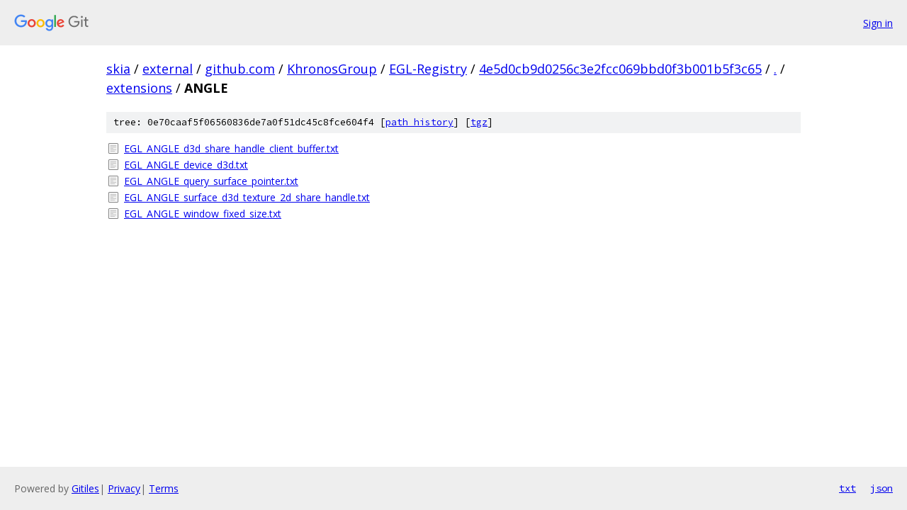

--- FILE ---
content_type: text/html; charset=utf-8
request_url: https://skia.googlesource.com/external/github.com/KhronosGroup/EGL-Registry/+/4e5d0cb9d0256c3e2fcc069bbd0f3b001b5f3c65/extensions/ANGLE?autodive=0%2F/
body_size: 905
content:
<!DOCTYPE html><html lang="en"><head><meta charset="utf-8"><meta name="viewport" content="width=device-width, initial-scale=1"><title>extensions/ANGLE - external/github.com/KhronosGroup/EGL-Registry - Git at Google</title><link rel="stylesheet" type="text/css" href="/+static/base.css"><!-- default customHeadTagPart --></head><body class="Site"><header class="Site-header"><div class="Header"><a class="Header-image" href="/"><img src="//www.gstatic.com/images/branding/lockups/2x/lockup_git_color_108x24dp.png" width="108" height="24" alt="Google Git"></a><div class="Header-menu"> <a class="Header-menuItem" href="https://accounts.google.com/AccountChooser?faa=1&amp;continue=https://skia.googlesource.com/login/external/github.com/KhronosGroup/EGL-Registry/%2B/4e5d0cb9d0256c3e2fcc069bbd0f3b001b5f3c65/extensions/ANGLE?autodive%3D0%252F%252F">Sign in</a> </div></div></header><div class="Site-content"><div class="Container "><div class="Breadcrumbs"><a class="Breadcrumbs-crumb" href="/?format=HTML">skia</a> / <a class="Breadcrumbs-crumb" href="/external/">external</a> / <a class="Breadcrumbs-crumb" href="/external/github.com/">github.com</a> / <a class="Breadcrumbs-crumb" href="/external/github.com/KhronosGroup/">KhronosGroup</a> / <a class="Breadcrumbs-crumb" href="/external/github.com/KhronosGroup/EGL-Registry/">EGL-Registry</a> / <a class="Breadcrumbs-crumb" href="/external/github.com/KhronosGroup/EGL-Registry/+/4e5d0cb9d0256c3e2fcc069bbd0f3b001b5f3c65">4e5d0cb9d0256c3e2fcc069bbd0f3b001b5f3c65</a> / <a class="Breadcrumbs-crumb" href="/external/github.com/KhronosGroup/EGL-Registry/+/4e5d0cb9d0256c3e2fcc069bbd0f3b001b5f3c65/?autodive=0%2F%2F">.</a> / <a class="Breadcrumbs-crumb" href="/external/github.com/KhronosGroup/EGL-Registry/+/4e5d0cb9d0256c3e2fcc069bbd0f3b001b5f3c65/extensions?autodive=0%2F%2F">extensions</a> / <span class="Breadcrumbs-crumb">ANGLE</span></div><div class="TreeDetail"><div class="u-sha1 u-monospace TreeDetail-sha1">tree: 0e70caaf5f06560836de7a0f51dc45c8fce604f4 [<a href="/external/github.com/KhronosGroup/EGL-Registry/+log/4e5d0cb9d0256c3e2fcc069bbd0f3b001b5f3c65/extensions/ANGLE">path history</a>] <span>[<a href="/external/github.com/KhronosGroup/EGL-Registry/+archive/4e5d0cb9d0256c3e2fcc069bbd0f3b001b5f3c65/extensions/ANGLE.tar.gz">tgz</a>]</span></div><ol class="FileList"><li class="FileList-item FileList-item--regularFile" title="Regular file - EGL_ANGLE_d3d_share_handle_client_buffer.txt"><a class="FileList-itemLink" href="/external/github.com/KhronosGroup/EGL-Registry/+/4e5d0cb9d0256c3e2fcc069bbd0f3b001b5f3c65/extensions/ANGLE/EGL_ANGLE_d3d_share_handle_client_buffer.txt?autodive=0%2F%2F">EGL_ANGLE_d3d_share_handle_client_buffer.txt</a></li><li class="FileList-item FileList-item--regularFile" title="Regular file - EGL_ANGLE_device_d3d.txt"><a class="FileList-itemLink" href="/external/github.com/KhronosGroup/EGL-Registry/+/4e5d0cb9d0256c3e2fcc069bbd0f3b001b5f3c65/extensions/ANGLE/EGL_ANGLE_device_d3d.txt?autodive=0%2F%2F">EGL_ANGLE_device_d3d.txt</a></li><li class="FileList-item FileList-item--regularFile" title="Regular file - EGL_ANGLE_query_surface_pointer.txt"><a class="FileList-itemLink" href="/external/github.com/KhronosGroup/EGL-Registry/+/4e5d0cb9d0256c3e2fcc069bbd0f3b001b5f3c65/extensions/ANGLE/EGL_ANGLE_query_surface_pointer.txt?autodive=0%2F%2F">EGL_ANGLE_query_surface_pointer.txt</a></li><li class="FileList-item FileList-item--regularFile" title="Regular file - EGL_ANGLE_surface_d3d_texture_2d_share_handle.txt"><a class="FileList-itemLink" href="/external/github.com/KhronosGroup/EGL-Registry/+/4e5d0cb9d0256c3e2fcc069bbd0f3b001b5f3c65/extensions/ANGLE/EGL_ANGLE_surface_d3d_texture_2d_share_handle.txt?autodive=0%2F%2F">EGL_ANGLE_surface_d3d_texture_2d_share_handle.txt</a></li><li class="FileList-item FileList-item--regularFile" title="Regular file - EGL_ANGLE_window_fixed_size.txt"><a class="FileList-itemLink" href="/external/github.com/KhronosGroup/EGL-Registry/+/4e5d0cb9d0256c3e2fcc069bbd0f3b001b5f3c65/extensions/ANGLE/EGL_ANGLE_window_fixed_size.txt?autodive=0%2F%2F">EGL_ANGLE_window_fixed_size.txt</a></li></ol></div></div> <!-- Container --></div> <!-- Site-content --><footer class="Site-footer"><div class="Footer"><span class="Footer-poweredBy">Powered by <a href="https://gerrit.googlesource.com/gitiles/">Gitiles</a>| <a href="https://policies.google.com/privacy">Privacy</a>| <a href="https://policies.google.com/terms">Terms</a></span><span class="Footer-formats"><a class="u-monospace Footer-formatsItem" href="?format=TEXT">txt</a> <a class="u-monospace Footer-formatsItem" href="?format=JSON">json</a></span></div></footer></body></html>